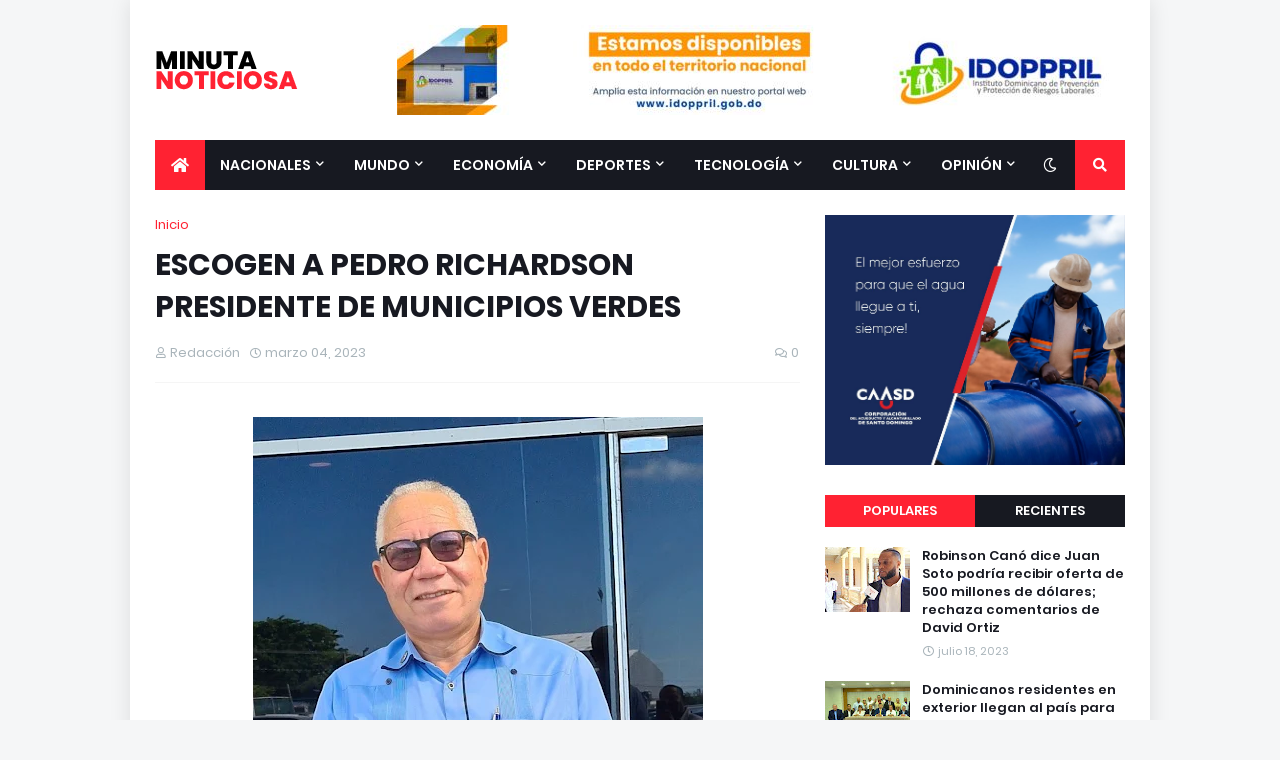

--- FILE ---
content_type: text/html; charset=utf-8
request_url: https://www.google.com/recaptcha/api2/aframe
body_size: 265
content:
<!DOCTYPE HTML><html><head><meta http-equiv="content-type" content="text/html; charset=UTF-8"></head><body><script nonce="TNTWU3cdusq-1lGrj4xo7g">/** Anti-fraud and anti-abuse applications only. See google.com/recaptcha */ try{var clients={'sodar':'https://pagead2.googlesyndication.com/pagead/sodar?'};window.addEventListener("message",function(a){try{if(a.source===window.parent){var b=JSON.parse(a.data);var c=clients[b['id']];if(c){var d=document.createElement('img');d.src=c+b['params']+'&rc='+(localStorage.getItem("rc::a")?sessionStorage.getItem("rc::b"):"");window.document.body.appendChild(d);sessionStorage.setItem("rc::e",parseInt(sessionStorage.getItem("rc::e")||0)+1);localStorage.setItem("rc::h",'1768909267336');}}}catch(b){}});window.parent.postMessage("_grecaptcha_ready", "*");}catch(b){}</script></body></html>

--- FILE ---
content_type: text/javascript; charset=UTF-8
request_url: https://www.minutanoticiosa.com/2023/03/escogen-pedro-richardson-presidente-de.html?action=getFeed&widgetId=Feed1&widgetType=Feed&responseType=js&xssi_token=AOuZoY6TKrKF7DftoI6naLj-GPAx_H6vag%3A1768909258795
body_size: 515
content:
try {
_WidgetManager._HandleControllerResult('Feed1', 'getFeed',{'status': 'ok', 'feed': {'entries': [{'title': 'Esto fue lo que Rubio dijo a Lavrov durante sus conversaciones en febrero \nde 2025', 'link': 'https://actualidad.rt.com/actualidad/583039-dijo-lavrov-conversacion-rubio-febrero-2025?utm_source\x3drss\x26utm_medium\x3drss\x26utm_campaign\x3dall', 'publishedDate': '2026-01-20T01:33:22.000-08:00', 'author': 'RT en Espa\xf1ol'}, {'title': 'Tormenta de radiaci\xf3n solar severa, la m\xe1s intensa en m\xe1s de 20 a\xf1os, \navanza hacia la Tierra', 'link': 'https://actualidad.rt.com/actualidad/583006-tormenta-radiacion-solar-severa-intensa?utm_source\x3drss\x26utm_medium\x3drss\x26utm_campaign\x3dall', 'publishedDate': '2026-01-20T01:27:55.000-08:00', 'author': 'RT en Espa\xf1ol'}, {'title': 'Lavrov: RPDC brind\xf3 a Rusia una \x22ayuda aliada fraternal\x22 en la liberaci\xf3n \nde Kursk', 'link': 'https://actualidad.rt.com/actualidad/583041-lavrov-rpdc-brindar-rusia-ayuda-aliada-fraternal-liberacion-kursk?utm_source\x3drss\x26utm_medium\x3drss\x26utm_campaign\x3dall', 'publishedDate': '2026-01-20T01:25:36.000-08:00', 'author': 'RT en Espa\xf1ol'}, {'title': '\x22Nunca podr\xe1 conseguirlo presion\xe1ndonos\x22: Ministro de Exteriores dan\xe9s a \nTrump sobre Groenlandia', 'link': 'https://actualidad.rt.com/actualidad/583004-nunca-podra-conseguirlo-presionandonos-canciller-danes-trump-groenlandia?utm_source\x3drss\x26utm_medium\x3drss\x26utm_campaign\x3dall', 'publishedDate': '2026-01-20T01:19:07.000-08:00', 'author': 'RT en Espa\xf1ol'}, {'title': 'VIDEO: Volc\xe1n de Fuego ilumina la noche en Guatemala', 'link': 'https://actualidad.rt.com/viral/583022-volcan-fuego-iluminar-noche-guatemala?utm_source\x3drss\x26utm_medium\x3drss\x26utm_campaign\x3dall', 'publishedDate': '2026-01-20T01:18:20.000-08:00', 'author': 'RT en Espa\xf1ol'}], 'title': 'RT en Espa\xf1ol'}});
} catch (e) {
  if (typeof log != 'undefined') {
    log('HandleControllerResult failed: ' + e);
  }
}


--- FILE ---
content_type: text/javascript; charset=UTF-8
request_url: https://www.minutanoticiosa.com/2023/03/escogen-pedro-richardson-presidente-de.html?action=getFeed&widgetId=Feed2&widgetType=Feed&responseType=js&xssi_token=AOuZoY6TKrKF7DftoI6naLj-GPAx_H6vag%3A1768909258795
body_size: 384
content:
try {
_WidgetManager._HandleControllerResult('Feed2', 'getFeed',{'status': 'ok', 'feed': {'entries': [{'title': 'Aurores bor\xe9ales dans le ciel nocturne allemand', 'link': 'http://fr.euronews.com/video/2026/01/20/aurores-boreales-dans-le-ciel-nocturne-allemand', 'publishedDate': '2026-01-20T02:21:39.000-08:00', 'author': ''}, {'title': 'Visite d\x27Ahmed Al-Charaa \xe0 Berlin : les Kurdes d\x27Allemagne r\xe9clament son \narrestation', 'link': 'http://fr.euronews.com/2026/01/20/visite-dahmed-al-charaa-a-berlin-les-kurdes-dallemagne-reclament-son-arrestation', 'publishedDate': '2026-01-20T01:57:55.000-08:00', 'author': ''}, {'title': 'Paris d\xe9nonce les menaces \x22inacceptables\x22 de Trump sur le vin et le \nchampagne fran\xe7ais', 'link': 'http://fr.euronews.com/2026/01/20/paris-denonce-les-menaces-inacceptables-de-trump-sur-le-vin-et-le-champagne-francais', 'publishedDate': '2026-01-20T01:12:51.000-08:00', 'author': ''}, {'title': 'Des militants projettent une image satirique de Trump \xe0 Davos', 'link': 'http://fr.euronews.com/video/2026/01/20/des-militants-projettent-une-image-satirique-de-trump-a-davos', 'publishedDate': '2026-01-20T01:05:59.000-08:00', 'author': ''}, {'title': 'Des blocs de glace g\xe9ants transforment le fleuve Elbe dans le nord de \nl\x27Allemagne', 'link': 'http://fr.euronews.com/video/2026/01/20/des-blocs-de-glace-geants-transforment-le-fleuve-elbe-dans-le-nord-de-lallemagne', 'publishedDate': '2026-01-20T00:57:21.000-08:00', 'author': ''}], 'title': 'News | Flux RSS Euronews'}});
} catch (e) {
  if (typeof log != 'undefined') {
    log('HandleControllerResult failed: ' + e);
  }
}


--- FILE ---
content_type: text/plain
request_url: https://node.windy.com/Zm9yZWNhc3Q/ZWNtd2Y/cG9pbnQvZWNtd2YvdjIuNy8xOC40MzgvLTY5Ljk2MT9zb3VyY2U9ZGV0YWlsJnN0ZXA9MyZyZWZUaW1lPTIwMjYtMDEtMjBUMDA6MDA6MDBaJnRva2VuPWV5SjBlWEFpT2lKS1YxUWlMQ0poYkdjaU9pSklVekkxTmlKOS5leUpwWVhRaU9qRTNOamc1TURreU5qQXNJbVY0Y0NJNk1UYzJPVEE0TWpBMk1Dd2lhVzVtSWpwN0luVmhJam9pVFc5NmFXeHNZVnd2TlM0d0lDaE5ZV05wYm5SdmMyZzdJRWx1ZEdWc0lFMWhZeUJQVXlCWUlERXdYekUxWHpjcElFRndjR3hsVjJWaVMybDBYQzgxTXpjdU16WWdLRXRJVkUxTUxDQnNhV3RsSUVkbFkydHZLU0JEYUhKdmJXVmNMekV6TVM0d0xqQXVNQ0JUWVdaaGNtbGNMelV6Tnk0ek5qc2dRMnhoZFdSbFFtOTBYQzh4TGpBN0lDdGpiR0YxWkdWaWIzUkFZVzUwYUhKdmNHbGpMbU52YlNraUxDSnBjQ0k2SWpFNExqSXlNUzR5TXpndU1qRTFJbjE5LnUxcTRENnF1eVdaX1FWU3NlVFJTc3YzVVFwMV92Y1otUnE2OVJhcXJjbTQmdG9rZW4yPXBlbmRpbmcmdWlkPWNmYmUzMTczLWI5NjktZGYxOC0wYWYzLTFiYWNkYTAyMjM2YyZzYz0xJnByPTEmdj00MS4xLjAmcG9jPTQ
body_size: 3616
content:
[base64]